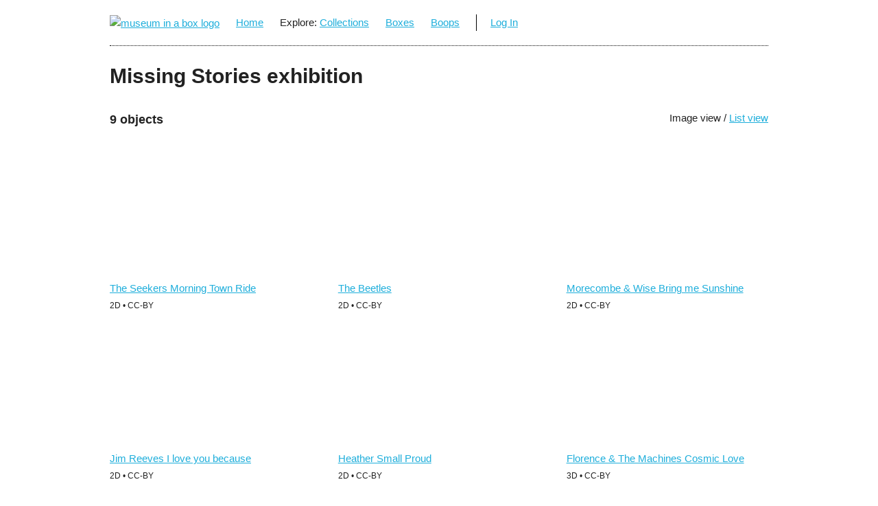

--- FILE ---
content_type: text/html; charset=utf-8
request_url: https://heart.museuminabox.org/view_collection/768
body_size: 14967
content:
<!DOCTYPE html>
<html lang="en">
  <head>
    <meta charset="utf-8">
    <meta http-equiv="X-UA-Compatible" content="IE=edge">
    <meta name="viewport" content="width=device-width, initial-scale=1">
    <meta name="description" content="">
    <meta name="author" content="Museum in a Box">

    <title>Missing Stories exhibition (Museum in a Box)</title>

    <link href="/static/heart/css/skeleton.fd3e7b888b1e.css" rel="stylesheet">
    <link href="/static/heart/css/normalize.23d8ad7d3cf8.css" rel="stylesheet">
    <link href="/static/heart/css/museuminabox-heart.e255924e953d.css" rel="stylesheet">

    <link href="/static/heart/css/country-selector/jquery-countryselector.min.f428b4a44b8e.css" rel="stylesheet" />
    <link href="https://www.jqueryscript.net/css/jquerysctipttop.css" rel="stylesheet" type="text/css">
    <link rel="stylesheet" href="//code.jquery.com/ui/1.12.1/themes/base/jquery-ui.css">
    

    
    
  </head>

  <body>

    <div class="container">
      <nav>
        <a href="/"><img src="https://c2.staticflickr.com/2/1938/45058372054_c407f617d3_o.png" width="40" alt="museum in a box logo" title="home" /></a>
        <a href="/home">Home</a>

        <span>Explore: </span>
        <a href="/collections/">Collections</a>
        <a href="/boxes_list/">Boxes</a>
        <a href="/boops">Boops</a>
        
          <a class="edge" href="/login/">Log In</a>
        
      </nav>
    </div>

<div class="container" id="top">


  <h1>Missing Stories exhibition</h1>

  <ul>
    
    
	</ul>
	<div class="row">
		<div class="eight columns">
      
        <h3>9 objects</h3>
      
		</div>
    
      <div class="four columns" style="text-align:right; display: none;" id="viewchanger">
        Image view / <a href="javascript:view_toggle();">List view</a>
      </div>
    
	</div>
  <div style="display: none;" id="image_view">
    <div class="row">
      
        <div class="four columns">
          <a href="/view_object/3055">
            <div class="collection-thumb" style="width:300px; height: 200px;">
              
            </div>
          </a>
          <a href="/view_object/3055">The Seekers Morning Town Ride</a>
          <br />
          <small>
            
            2D
            
            &bull;
            CC-BY
          </small>
        </div>
        
        
        <div class="four columns">
          <a href="/view_object/3054">
            <div class="collection-thumb" style="width:300px; height: 200px;">
              
            </div>
          </a>
          <a href="/view_object/3054">The Beetles</a>
          <br />
          <small>
            
            2D
            
            &bull;
            CC-BY
          </small>
        </div>
        
        
        <div class="four columns">
          <a href="/view_object/3053">
            <div class="collection-thumb" style="width:300px; height: 200px;">
              
            </div>
          </a>
          <a href="/view_object/3053">Morecombe &amp; Wise Bring me Sunshine</a>
          <br />
          <small>
            
            2D
            
            &bull;
            CC-BY
          </small>
        </div>
        
          </div>
          <div class="row">
        
        
        <div class="four columns">
          <a href="/view_object/3052">
            <div class="collection-thumb" style="width:300px; height: 200px;">
              
            </div>
          </a>
          <a href="/view_object/3052">Jim Reeves I love you because</a>
          <br />
          <small>
            
            2D
            
            &bull;
            CC-BY
          </small>
        </div>
        
        
        <div class="four columns">
          <a href="/view_object/3051">
            <div class="collection-thumb" style="width:300px; height: 200px;">
              
            </div>
          </a>
          <a href="/view_object/3051">Heather Small Proud</a>
          <br />
          <small>
            
            2D
            
            &bull;
            CC-BY
          </small>
        </div>
        
        
        <div class="four columns">
          <a href="/view_object/3050">
            <div class="collection-thumb" style="width:300px; height: 200px;">
              
            </div>
          </a>
          <a href="/view_object/3050">Florence &amp; The Machines Cosmic Love</a>
          <br />
          <small>
            
            3D
            
            &bull;
            CC-BY
          </small>
        </div>
        
          </div>
          <div class="row">
        
        
        <div class="four columns">
          <a href="/view_object/3049">
            <div class="collection-thumb" style="width:300px; height: 200px;">
              
            </div>
          </a>
          <a href="/view_object/3049">ELO Sweet Talkin Women</a>
          <br />
          <small>
            
            3D
            
            &bull;
            CC-BY
          </small>
        </div>
        
        
        <div class="four columns">
          <a href="/view_object/3048">
            <div class="collection-thumb" style="width:300px; height: 200px;">
              
            </div>
          </a>
          <a href="/view_object/3048">Billy J Kremar &amp; the Dakotas</a>
          <br />
          <small>
            
            2D
            
            &bull;
            CC-BY
          </small>
        </div>
        
        
        <div class="four columns">
          <a href="/view_object/3047">
            <div class="collection-thumb" style="width:300px; height: 200px;">
              
            </div>
          </a>
          <a href="/view_object/3047">Forever Young</a>
          <br />
          <small>
            
            3D
            
            &bull;
            CC-BY
          </small>
        </div>
        
          </div>
          <div class="row">
        
        
    </div>
    <br />
    
  </div>

	<table style="display: none;" id="list_view">
		<tr>
			<th>Thumbnail</th>
			<th>Name</th>
			<th>2D/3D</th>
			<th>Digitised</th>
			<th>Audio</th>
      
		</tr>
    
      <tr>
        
          <td>?</td>
        
        <td><a href="/view_object/3055">The Seekers Morning Town Ride</a></td>
        
          <td>2D</td>
        
        
          <td>?</td>
        
        
          
            
              <td>
                <audio controls>
                  <source src="https://museuminabox.s3.amazonaws.com/things/audio/f0a9e215-f077-4187-87e4-91a8ecf82b95.wav">
                </audio>
            
            <br />Audio license: CC-BY</td>
          
        
      </tr>
    
      <tr>
        
          <td>?</td>
        
        <td><a href="/view_object/3054">The Beetles</a></td>
        
          <td>2D</td>
        
        
          <td>?</td>
        
        
          
            
              <td>
                <audio controls>
                  <source src="https://museuminabox.s3.amazonaws.com/things/audio/ccbd7925-ca93-42a9-8e1f-379d5358b323.wav">
                </audio>
            
            <br />Audio license: CC-BY</td>
          
        
      </tr>
    
      <tr>
        
          <td>?</td>
        
        <td><a href="/view_object/3053">Morecombe &amp; Wise Bring me Sunshine</a></td>
        
          <td>2D</td>
        
        
          <td>?</td>
        
        
          
            
              <td>
                <audio controls>
                  <source src="https://museuminabox.s3.amazonaws.com/things/audio/085d92ae-fae4-4add-9009-0cb0c5d1f52a.wav">
                </audio>
            
            <br />Audio license: CC-BY</td>
          
        
      </tr>
    
      <tr>
        
          <td>?</td>
        
        <td><a href="/view_object/3052">Jim Reeves I love you because</a></td>
        
          <td>2D</td>
        
        
          <td>?</td>
        
        
          
            
              <td>
                <audio controls>
                  <source src="https://museuminabox.s3.amazonaws.com/things/audio/4604bf0f-7384-40ec-9e6e-0ce7c2988bef.wav">
                </audio>
            
            <br />Audio license: CC-BY</td>
          
        
      </tr>
    
      <tr>
        
          <td>?</td>
        
        <td><a href="/view_object/3051">Heather Small Proud</a></td>
        
          <td>2D</td>
        
        
          <td>?</td>
        
        
          
            
              <td>
                <audio controls>
                  <source src="https://museuminabox.s3.amazonaws.com/things/audio/b80c5c58-c134-451a-bcff-891c83cc28db.wav">
                </audio>
            
            <br />Audio license: CC-BY</td>
          
        
      </tr>
    
      <tr>
        
          <td>?</td>
        
        <td><a href="/view_object/3050">Florence &amp; The Machines Cosmic Love</a></td>
        
          <td>3D</td>
        
        
          <td>?</td>
        
        
          
            
              <td>
                <audio controls>
                  <source src="https://museuminabox.s3.amazonaws.com/things/audio/53916842-bca0-49d5-aaf5-ab1cb6dd1be3.wav">
                </audio>
            
            <br />Audio license: CC-BY</td>
          
        
      </tr>
    
      <tr>
        
          <td>?</td>
        
        <td><a href="/view_object/3049">ELO Sweet Talkin Women</a></td>
        
          <td>3D</td>
        
        
          <td>?</td>
        
        
          
            
              <td>
                <audio controls>
                  <source src="https://museuminabox.s3.amazonaws.com/things/audio/adbbfceb-cfcd-4d7a-935e-ac180c72e059.wav">
                </audio>
            
            <br />Audio license: CC-BY</td>
          
        
      </tr>
    
      <tr>
        
          <td>?</td>
        
        <td><a href="/view_object/3048">Billy J Kremar &amp; the Dakotas</a></td>
        
          <td>2D</td>
        
        
          <td>?</td>
        
        
          
            
              <td>
                <audio controls>
                  <source src="https://museuminabox.s3.amazonaws.com/things/audio/4ce698a2-5004-4cb3-a829-6ca6d4b7e60a.wav">
                </audio>
            
            <br />Audio license: CC-BY</td>
          
        
      </tr>
    
      <tr>
        
          <td>?</td>
        
        <td><a href="/view_object/3047">Forever Young</a></td>
        
          <td>3D</td>
        
        
          <td>?</td>
        
        
          
            
              <td>
                <audio controls>
                  <source src="https://museuminabox.s3.amazonaws.com/things/audio/745dd6a7-5d85-41e9-b388-f91c0dce7643.wav">
                </audio>
            
            <br />Audio license: CC-BY</td>
          
        
      </tr>
    
    
	</table>
  

	<hr />

	<div class="row">
		<div class="three columns">
      <h4>
        Created by <a href="/user/TeesValleyMuseums">TeesValleyMuseums</a>
      </h4>
	    
        <h4>Tags</h4>
        <p>
          
            community,
          
            stories
          
          <br />
          <small class="grey">(We'll make these links soon.)</small>
        </p>
      
		  <h4>License(s)</h4>
      
        CC-BY
      
		</div>
		<div class="offset-by-one eight columns">
			<div title="Collection Description">
        <p>Community exhibition</p>
      </div>
	    
    </div>
  </div>
  
    <hr>
    <p>This collection is on 3 boxes!</p>
    <div class="gridlist gridlist-6">
      
        <div class="gridlist-cell">
          



  <a href="/view_box/138"><div style="margin-right: 40px;" class="box-icon  transparent"></div>
  138</a>


🇬🇧
<br />
9 collections
<br />


  199 boops, last one 1 year ago




        </div>
      
        <div class="gridlist-cell">
          



  <a href="/view_box/167"><div style="margin-right: 40px;" class="box-icon  blue"></div>
  167</a>


🇬🇧
<br />
6 collections
<br />


  216 boops, last one 3 years ago




        </div>
      
        <div class="gridlist-cell">
          



  <a href="/view_box/191%20(HQ)"><div style="margin-right: 40px;" class="box-icon  pink"></div>
  191 (HQ)</a>


🇬🇧
<br />
28 collections
<br />


  436 boops, last one 3 years ago




        </div>
      
    </div>
  


</div>

  <div class="container">
    <footer>
		  <a href="/contact">Contact Us</a>
		  <a href="/privacy">Privacy & Terms</a>
		  <a href="/faq">FAQ</a>
		  <a href="http://museuminabox.org">museuminabox.org</a>
    </footer>
	</div>

    <script
      src="https://code.jquery.com/jquery-3.3.1.min.js"
      integrity="sha256-FgpCb/KJQlLNfOu91ta32o/NMZxltwRo8QtmkMRdAu8="
      crossorigin="anonymous"></script>
    <script src="https://code.jquery.com/ui/1.12.1/jquery-ui.js"></script>
    <script src="/static/heart/js/bootstrap.min.5869c96cc8f1.js"></script>
    <script src="/static/heart/js/site.5e531af2b430.js"></script>
    
    <script src="https://cdnjs.cloudflare.com/ajax/libs/d3/5.7.0/d3.min.js"></script>
    

    <script src="/static/heart/js/country-selector/jquery.countrySelector.eab268de56f0.js"></script>

    
  <script>
  $(function() {
    if (window.location.search.indexOf("view=list_view") != -1) {
      // make list_view visible with the changed switcher
      $("#list_view").show();
      $("#viewchanger").html('<a href="javascript:view_toggle();">Image view</a> / List view').show();
    } else {
      $("#image_view").show();
      $("#viewchanger").show();
    }
    window.view_toggle = function() {
      $("#list_view").toggle();
      $("#image_view").toggle();
      if ($("#image_view").css('display') != "block") {
        $("#viewchanger").html("<a href='javascript:view_toggle()' >Image view</a> / List view");
        $(".pagination > span > a").each(function(k, target) {
          var old_href = $(target).attr("href");
          // Check if it already has an anchor tag, if not, put in the right one.
          if (old_href.indexOf("&?view=") == -1) {
            $(target).attr('href', old_href + "&?view=list_view")
          } else {
            $(target).attr('href', old_href.replace("&?view=image_view", "&?view=list_view"));
          }
        });
      } else {
        $("#viewchanger").html("Image view / <a href='javascript:view_toggle()'>List view</a>");
        $(".pagination > span > a").each(function(k, target) {
          var old_href = $(target).attr("href");
          // Check if it already has an anchor tag, if not, put in the right one.
          if (old_href.indexOf("&?view=") == -1) {
            $(target).attr('href', old_href + "&?view=image_view")
          } else {
            $(target).attr('href', old_href.replace("list_view", "image_view"));
          }
        });
      }
    }
  });
  </script>


    <!-- Global site tag (gtag.js) - Google Analytics -->
    <script async src="https://www.googletagmanager.com/gtag/js?id=UA-8330378-3"></script>
    <script>
      window.dataLayer = window.dataLayer || [];
      function gtag(){dataLayer.push(arguments);}
      gtag('js', new Date());

      gtag('config', 'UA-8330378-3');
    </script>

  </body>
</html>

--- FILE ---
content_type: text/css; charset="utf-8"
request_url: https://heart.museuminabox.org/static/heart/css/country-selector/jquery-countryselector.min.f428b4a44b8e.css
body_size: 956
content:
div.cs-selector{border:1px solid #aaa;height:1.5em;overflow:hidden;white-space:nowrap;max-width:300px}span.cs-arrow{width:16px;height:16px;background-image:url('[data-uri]');float:right}ul.cs-list{max-height:100px;overflow-x:hidden;overflow-y:auto;border:1px solid #aaa;padding:0;position:absolute;background-color:#fff;margin:0;z-index:1000}ul.cs-list li{list-style:none;cursor:pointer}ul.cs-list li:hover{background-color:#f0ffff}ul.cs-list li.cs-selected{color:#fff;background-color:#00008b}span.cs-flag{width:20px;height:16px;margin-right:2px;display:inline-block;vertical-align:middle;background-image:url("countries.984a7f813d86.png")}.ABW{background-position:0 0}.AFG{background-position:-20px 0}.AGO{background-position:-40px 0}.AIA{background-position:-60px 0}.ALA{background-position:-80px 0}.ALB{background-position:-100px 0}.AND{background-position:-120px 0}.ARE{background-position:-140px 0}.ARG{background-position:-160px 0}.ARM{background-position:-180px 0}.ASM{background-position:-200px 0}.ATA{background-position:-220px 0}.ATG{background-position:-240px 0}.AUS{background-position:-260px 0}.AUT{background-position:-280px 0}.AZE{background-position:-300px 0}.BDI{background-position:0 -16px}.BEL{background-position:-20px -16px}.BEN{background-position:-40px -16px}.BFA{background-position:-60px -16px}.BGD{background-position:-80px -16px}.BGR{background-position:-100px -16px}.BHR{background-position:-120px -16px}.BHS{background-position:-140px -16px}.BIH{background-position:-160px -16px}.BLM{background-position:-180px -16px}.BLR{background-position:-200px -16px}.BLZ{background-position:-220px -16px}.BMU{background-position:-240px -16px}.BOL{background-position:-260px -16px}.BRA{background-position:-280px -16px}.BRB{background-position:-300px -16px}.BRN{background-position:0 -32px}.BTN{background-position:-20px -32px}.BVT{background-position:-40px -32px}.BWA{background-position:-60px -32px}.CAN{background-position:-80px -32px}.CCK{background-position:-100px -32px}.CHE{background-position:-120px -32px}.CHL{background-position:-140px -32px}.CHN{background-position:-160px -32px}.CMR{background-position:-180px -32px}.COD{background-position:-200px -32px}.COG{background-position:-220px -32px}.COK{background-position:-240px -32px}.COL{background-position:-260px -32px}.COM{background-position:-280px -32px}.CPV{background-position:-300px -32px}.CRI{background-position:0 -48px}.CUB{background-position:-20px -48px}.CYM{background-position:-40px -48px}.CYP{background-position:-60px -48px}.CZE{background-position:-80px -48px}.DEU{background-position:-100px -48px}.DJI{background-position:-120px -48px}.DNK{background-position:-140px -48px}.DOM{background-position:-160px -48px}.DZA{background-position:-180px -48px}.ECU{background-position:-200px -48px}.EGY{background-position:-220px -48px}.ERI{background-position:-240px -48px}.ESH{background-position:-260px -48px}.ESP{background-position:-280px -48px}.EST{background-position:-300px -48px}.ETH{background-position:0 -64px}.FIN{background-position:-20px -64px}.FJI{background-position:-40px -64px}.FLK{background-position:-60px -64px}.FRA{background-position:-80px -64px}.FRO{background-position:-100px -64px}.FSM{background-position:-120px -64px}.GAB{background-position:-140px -64px}.GBR{background-position:-160px -64px}.GEO{background-position:-180px -64px}.GGY{background-position:-200px -64px}.GHA{background-position:-220px -64px}.GIB{background-position:-240px -64px}.GIN{background-position:-260px -64px}.GLP{background-position:-280px -64px}.GMB{background-position:-300px -64px}.GNB{background-position:0 -80px}.GNQ{background-position:-20px -80px}.GRC{background-position:-40px -80px}.GRL{background-position:-60px -80px}.GTM{background-position:-80px -80px}.GUM{background-position:-100px -80px}.GUY{background-position:-120px -80px}.HKG{background-position:-140px -80px}.HND{background-position:-160px -80px}.HTI{background-position:-180px -80px}.HUN{background-position:-200px -80px}.IDN{background-position:-220px -80px}.IMN{background-position:-240px -80px}.IND{background-position:-260px -80px}.IRL{background-position:-280px -80px}.IRN{background-position:-300px -80px}.IRQ{background-position:0 -96px}.ISL{background-position:-20px -96px}.ISR{background-position:-40px -96px}.ITA{background-position:-60px -96px}.JAM{background-position:-80px -96px}.JEY{background-position:-100px -96px}.JOR{background-position:-120px -96px}.JPN{background-position:-140px -96px}.KAZ{background-position:-160px -96px}.KEN{background-position:-180px -96px}.KGZ{background-position:-200px -96px}.KHM{background-position:-220px -96px}.KIR{background-position:-240px -96px}.KNA{background-position:-260px -96px}.KOR{background-position:-280px -96px}.KWT{background-position:-300px -96px}.LAO{background-position:0 -112px}.LBN{background-position:-20px -112px}.LBR{background-position:-40px -112px}.LBY{background-position:-60px -112px}.LCA{background-position:-80px -112px}.LIE{background-position:-100px -112px}.LKA{background-position:-120px -112px}.LSO{background-position:-140px -112px}.LTU{background-position:-160px -112px}.LUX{background-position:-180px -112px}.LVA{background-position:-200px -112px}.MAC{background-position:-220px -112px}.MAR{background-position:-240px -112px}.MCO{background-position:-260px -112px}.MDA{background-position:-280px -112px}.MDG{background-position:-300px -112px}.MDV{background-position:0 -128px}.MEX{background-position:-20px -128px}.MHL{background-position:-40px -128px}.MKD{background-position:-60px -128px}.MLI{background-position:-80px -128px}.MLT{background-position:-100px -128px}.MMR{background-position:-120px -128px}.MNG{background-position:-140px -128px}.MOZ{background-position:-160px -128px}.MRT{background-position:-180px -128px}.MSR{background-position:-200px -128px}.MTQ{background-position:-220px -128px}.MUS{background-position:-240px -128px}.MWI{background-position:-260px -128px}.MYT{background-position:-280px -128px}.NAM{background-position:-300px -128px}.NCL{background-position:0 -144px}.NER{background-position:-20px -144px}.NFK{background-position:-40px -144px}.NGA{background-position:-60px -144px}.NIC{background-position:-80px -144px}.NIU{background-position:-100px -144px}.NLD{background-position:-120px -144px}.NOR{background-position:-140px -144px}.NPL{background-position:-160px -144px}.NRU{background-position:-180px -144px}.OMN{background-position:-200px -144px}.PAK{background-position:-220px -144px}.PAN{background-position:-240px -144px}.PCN{background-position:-260px -144px}.PER{background-position:-280px -144px}.PHL{background-position:-300px -144px}.PLW{background-position:0 -160px}.PNG{background-position:-20px -160px}.POL{background-position:-40px -160px}.PRI{background-position:-60px -160px}.PRK{background-position:-80px -160px}.PRT{background-position:-100px -160px}.PRY{background-position:-120px -160px}.PYF{background-position:-140px -160px}.QAT{background-position:-160px -160px}.REU{background-position:-180px -160px}.ROU{background-position:-200px -160px}.RUS{background-position:-220px -160px}.RWA{background-position:-240px -160px}.SAU{background-position:-260px -160px}.SDN{background-position:-280px -160px}.SEN{background-position:-300px -160px}.SGP{background-position:0 -176px}.SHN{background-position:-20px -176px}.SJM{background-position:-40px -176px}.SLB{background-position:-60px -176px}.SLE{background-position:-80px -176px}.SLV{background-position:-100px -176px}.SMR{background-position:-120px -176px}.SOM{background-position:-140px -176px}.SPM{background-position:-160px -176px}.SRB{background-position:-180px -176px}.SUR{background-position:-200px -176px}.SVG{background-position:-220px -176px}.SVK{background-position:-240px -176px}.SVN{background-position:-260px -176px}.SWE{background-position:-280px -176px}.SWZ{background-position:-300px -176px}.SYC{background-position:0 -192px}.SYR{background-position:-20px -192px}.TCD{background-position:-40px -192px}.TGO{background-position:-60px -192px}.THA{background-position:-80px -192px}.TJK{background-position:-100px -192px}.TKM{background-position:-120px -192px}.TON{background-position:-140px -192px}.TTO{background-position:-160px -192px}.TUN{background-position:-180px -192px}.TUR{background-position:-200px -192px}.TUV{background-position:-220px -192px}.TWN{background-position:-240px -192px}.TZA{background-position:-260px -192px}.UGA{background-position:-280px -192px}.UKR{background-position:-300px -192px}.URY{background-position:0 -208px}.USA{background-position:-20px -208px}.UZB{background-position:-40px -208px}.VAT{background-position:-60px -208px}.VEN{background-position:-80px -208px}.VGB{background-position:-100px -208px}.VIR{background-position:-120px -208px}.VNM{background-position:-140px -208px}.VUT{background-position:-160px -208px}.WLF{background-position:-180px -208px}.WSM{background-position:-200px -208px}.YEM{background-position:-220px -208px}.ZAF{background-position:-240px -208px}.ZMB{background-position:-260px -208px}.ZWE{background-position:-280px -208px}.XXX{background-position:-300px -208px}